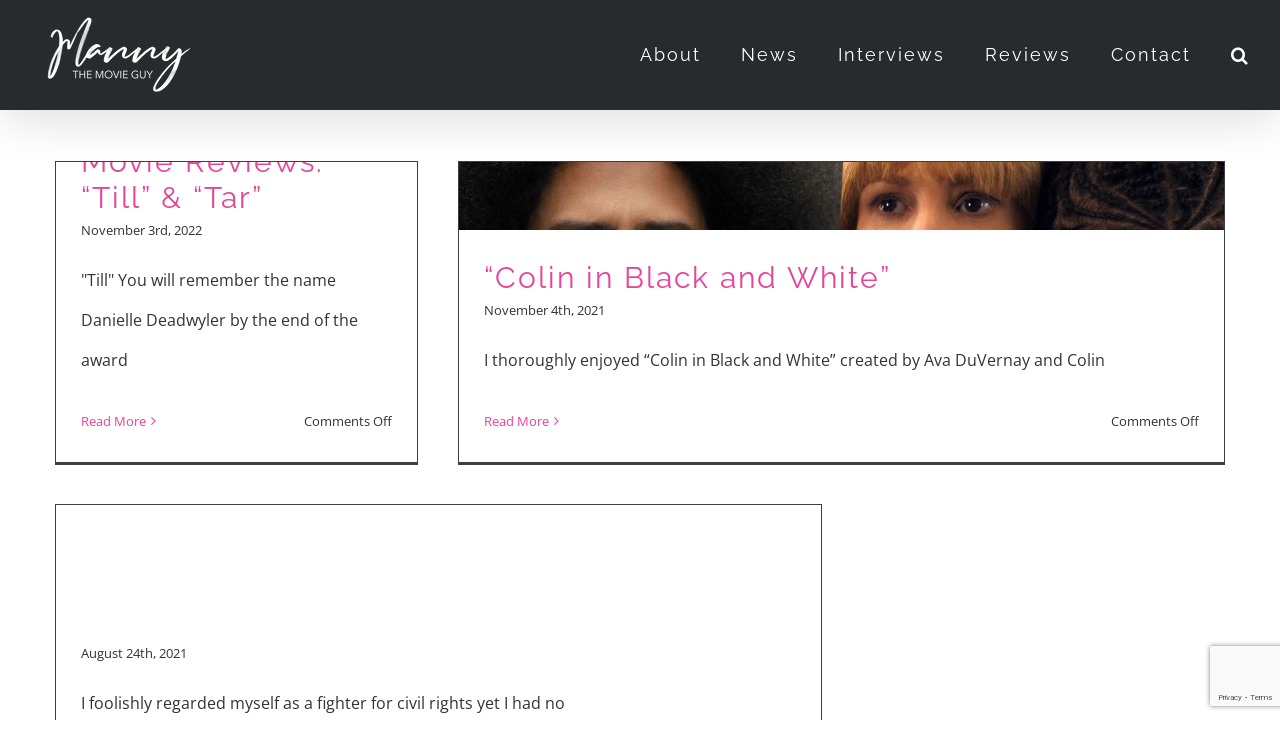

--- FILE ---
content_type: text/html; charset=utf-8
request_url: https://www.google.com/recaptcha/api2/anchor?ar=1&k=6LcOIMEZAAAAAHkkEi-pgjkjeKFRPGIW4IktlwBE&co=aHR0cHM6Ly9tYW5ueXRoZW1vdmllZ3V5LmNvbTo0NDM.&hl=en&v=N67nZn4AqZkNcbeMu4prBgzg&size=invisible&anchor-ms=20000&execute-ms=30000&cb=kae8sier0ezo
body_size: 48659
content:
<!DOCTYPE HTML><html dir="ltr" lang="en"><head><meta http-equiv="Content-Type" content="text/html; charset=UTF-8">
<meta http-equiv="X-UA-Compatible" content="IE=edge">
<title>reCAPTCHA</title>
<style type="text/css">
/* cyrillic-ext */
@font-face {
  font-family: 'Roboto';
  font-style: normal;
  font-weight: 400;
  font-stretch: 100%;
  src: url(//fonts.gstatic.com/s/roboto/v48/KFO7CnqEu92Fr1ME7kSn66aGLdTylUAMa3GUBHMdazTgWw.woff2) format('woff2');
  unicode-range: U+0460-052F, U+1C80-1C8A, U+20B4, U+2DE0-2DFF, U+A640-A69F, U+FE2E-FE2F;
}
/* cyrillic */
@font-face {
  font-family: 'Roboto';
  font-style: normal;
  font-weight: 400;
  font-stretch: 100%;
  src: url(//fonts.gstatic.com/s/roboto/v48/KFO7CnqEu92Fr1ME7kSn66aGLdTylUAMa3iUBHMdazTgWw.woff2) format('woff2');
  unicode-range: U+0301, U+0400-045F, U+0490-0491, U+04B0-04B1, U+2116;
}
/* greek-ext */
@font-face {
  font-family: 'Roboto';
  font-style: normal;
  font-weight: 400;
  font-stretch: 100%;
  src: url(//fonts.gstatic.com/s/roboto/v48/KFO7CnqEu92Fr1ME7kSn66aGLdTylUAMa3CUBHMdazTgWw.woff2) format('woff2');
  unicode-range: U+1F00-1FFF;
}
/* greek */
@font-face {
  font-family: 'Roboto';
  font-style: normal;
  font-weight: 400;
  font-stretch: 100%;
  src: url(//fonts.gstatic.com/s/roboto/v48/KFO7CnqEu92Fr1ME7kSn66aGLdTylUAMa3-UBHMdazTgWw.woff2) format('woff2');
  unicode-range: U+0370-0377, U+037A-037F, U+0384-038A, U+038C, U+038E-03A1, U+03A3-03FF;
}
/* math */
@font-face {
  font-family: 'Roboto';
  font-style: normal;
  font-weight: 400;
  font-stretch: 100%;
  src: url(//fonts.gstatic.com/s/roboto/v48/KFO7CnqEu92Fr1ME7kSn66aGLdTylUAMawCUBHMdazTgWw.woff2) format('woff2');
  unicode-range: U+0302-0303, U+0305, U+0307-0308, U+0310, U+0312, U+0315, U+031A, U+0326-0327, U+032C, U+032F-0330, U+0332-0333, U+0338, U+033A, U+0346, U+034D, U+0391-03A1, U+03A3-03A9, U+03B1-03C9, U+03D1, U+03D5-03D6, U+03F0-03F1, U+03F4-03F5, U+2016-2017, U+2034-2038, U+203C, U+2040, U+2043, U+2047, U+2050, U+2057, U+205F, U+2070-2071, U+2074-208E, U+2090-209C, U+20D0-20DC, U+20E1, U+20E5-20EF, U+2100-2112, U+2114-2115, U+2117-2121, U+2123-214F, U+2190, U+2192, U+2194-21AE, U+21B0-21E5, U+21F1-21F2, U+21F4-2211, U+2213-2214, U+2216-22FF, U+2308-230B, U+2310, U+2319, U+231C-2321, U+2336-237A, U+237C, U+2395, U+239B-23B7, U+23D0, U+23DC-23E1, U+2474-2475, U+25AF, U+25B3, U+25B7, U+25BD, U+25C1, U+25CA, U+25CC, U+25FB, U+266D-266F, U+27C0-27FF, U+2900-2AFF, U+2B0E-2B11, U+2B30-2B4C, U+2BFE, U+3030, U+FF5B, U+FF5D, U+1D400-1D7FF, U+1EE00-1EEFF;
}
/* symbols */
@font-face {
  font-family: 'Roboto';
  font-style: normal;
  font-weight: 400;
  font-stretch: 100%;
  src: url(//fonts.gstatic.com/s/roboto/v48/KFO7CnqEu92Fr1ME7kSn66aGLdTylUAMaxKUBHMdazTgWw.woff2) format('woff2');
  unicode-range: U+0001-000C, U+000E-001F, U+007F-009F, U+20DD-20E0, U+20E2-20E4, U+2150-218F, U+2190, U+2192, U+2194-2199, U+21AF, U+21E6-21F0, U+21F3, U+2218-2219, U+2299, U+22C4-22C6, U+2300-243F, U+2440-244A, U+2460-24FF, U+25A0-27BF, U+2800-28FF, U+2921-2922, U+2981, U+29BF, U+29EB, U+2B00-2BFF, U+4DC0-4DFF, U+FFF9-FFFB, U+10140-1018E, U+10190-1019C, U+101A0, U+101D0-101FD, U+102E0-102FB, U+10E60-10E7E, U+1D2C0-1D2D3, U+1D2E0-1D37F, U+1F000-1F0FF, U+1F100-1F1AD, U+1F1E6-1F1FF, U+1F30D-1F30F, U+1F315, U+1F31C, U+1F31E, U+1F320-1F32C, U+1F336, U+1F378, U+1F37D, U+1F382, U+1F393-1F39F, U+1F3A7-1F3A8, U+1F3AC-1F3AF, U+1F3C2, U+1F3C4-1F3C6, U+1F3CA-1F3CE, U+1F3D4-1F3E0, U+1F3ED, U+1F3F1-1F3F3, U+1F3F5-1F3F7, U+1F408, U+1F415, U+1F41F, U+1F426, U+1F43F, U+1F441-1F442, U+1F444, U+1F446-1F449, U+1F44C-1F44E, U+1F453, U+1F46A, U+1F47D, U+1F4A3, U+1F4B0, U+1F4B3, U+1F4B9, U+1F4BB, U+1F4BF, U+1F4C8-1F4CB, U+1F4D6, U+1F4DA, U+1F4DF, U+1F4E3-1F4E6, U+1F4EA-1F4ED, U+1F4F7, U+1F4F9-1F4FB, U+1F4FD-1F4FE, U+1F503, U+1F507-1F50B, U+1F50D, U+1F512-1F513, U+1F53E-1F54A, U+1F54F-1F5FA, U+1F610, U+1F650-1F67F, U+1F687, U+1F68D, U+1F691, U+1F694, U+1F698, U+1F6AD, U+1F6B2, U+1F6B9-1F6BA, U+1F6BC, U+1F6C6-1F6CF, U+1F6D3-1F6D7, U+1F6E0-1F6EA, U+1F6F0-1F6F3, U+1F6F7-1F6FC, U+1F700-1F7FF, U+1F800-1F80B, U+1F810-1F847, U+1F850-1F859, U+1F860-1F887, U+1F890-1F8AD, U+1F8B0-1F8BB, U+1F8C0-1F8C1, U+1F900-1F90B, U+1F93B, U+1F946, U+1F984, U+1F996, U+1F9E9, U+1FA00-1FA6F, U+1FA70-1FA7C, U+1FA80-1FA89, U+1FA8F-1FAC6, U+1FACE-1FADC, U+1FADF-1FAE9, U+1FAF0-1FAF8, U+1FB00-1FBFF;
}
/* vietnamese */
@font-face {
  font-family: 'Roboto';
  font-style: normal;
  font-weight: 400;
  font-stretch: 100%;
  src: url(//fonts.gstatic.com/s/roboto/v48/KFO7CnqEu92Fr1ME7kSn66aGLdTylUAMa3OUBHMdazTgWw.woff2) format('woff2');
  unicode-range: U+0102-0103, U+0110-0111, U+0128-0129, U+0168-0169, U+01A0-01A1, U+01AF-01B0, U+0300-0301, U+0303-0304, U+0308-0309, U+0323, U+0329, U+1EA0-1EF9, U+20AB;
}
/* latin-ext */
@font-face {
  font-family: 'Roboto';
  font-style: normal;
  font-weight: 400;
  font-stretch: 100%;
  src: url(//fonts.gstatic.com/s/roboto/v48/KFO7CnqEu92Fr1ME7kSn66aGLdTylUAMa3KUBHMdazTgWw.woff2) format('woff2');
  unicode-range: U+0100-02BA, U+02BD-02C5, U+02C7-02CC, U+02CE-02D7, U+02DD-02FF, U+0304, U+0308, U+0329, U+1D00-1DBF, U+1E00-1E9F, U+1EF2-1EFF, U+2020, U+20A0-20AB, U+20AD-20C0, U+2113, U+2C60-2C7F, U+A720-A7FF;
}
/* latin */
@font-face {
  font-family: 'Roboto';
  font-style: normal;
  font-weight: 400;
  font-stretch: 100%;
  src: url(//fonts.gstatic.com/s/roboto/v48/KFO7CnqEu92Fr1ME7kSn66aGLdTylUAMa3yUBHMdazQ.woff2) format('woff2');
  unicode-range: U+0000-00FF, U+0131, U+0152-0153, U+02BB-02BC, U+02C6, U+02DA, U+02DC, U+0304, U+0308, U+0329, U+2000-206F, U+20AC, U+2122, U+2191, U+2193, U+2212, U+2215, U+FEFF, U+FFFD;
}
/* cyrillic-ext */
@font-face {
  font-family: 'Roboto';
  font-style: normal;
  font-weight: 500;
  font-stretch: 100%;
  src: url(//fonts.gstatic.com/s/roboto/v48/KFO7CnqEu92Fr1ME7kSn66aGLdTylUAMa3GUBHMdazTgWw.woff2) format('woff2');
  unicode-range: U+0460-052F, U+1C80-1C8A, U+20B4, U+2DE0-2DFF, U+A640-A69F, U+FE2E-FE2F;
}
/* cyrillic */
@font-face {
  font-family: 'Roboto';
  font-style: normal;
  font-weight: 500;
  font-stretch: 100%;
  src: url(//fonts.gstatic.com/s/roboto/v48/KFO7CnqEu92Fr1ME7kSn66aGLdTylUAMa3iUBHMdazTgWw.woff2) format('woff2');
  unicode-range: U+0301, U+0400-045F, U+0490-0491, U+04B0-04B1, U+2116;
}
/* greek-ext */
@font-face {
  font-family: 'Roboto';
  font-style: normal;
  font-weight: 500;
  font-stretch: 100%;
  src: url(//fonts.gstatic.com/s/roboto/v48/KFO7CnqEu92Fr1ME7kSn66aGLdTylUAMa3CUBHMdazTgWw.woff2) format('woff2');
  unicode-range: U+1F00-1FFF;
}
/* greek */
@font-face {
  font-family: 'Roboto';
  font-style: normal;
  font-weight: 500;
  font-stretch: 100%;
  src: url(//fonts.gstatic.com/s/roboto/v48/KFO7CnqEu92Fr1ME7kSn66aGLdTylUAMa3-UBHMdazTgWw.woff2) format('woff2');
  unicode-range: U+0370-0377, U+037A-037F, U+0384-038A, U+038C, U+038E-03A1, U+03A3-03FF;
}
/* math */
@font-face {
  font-family: 'Roboto';
  font-style: normal;
  font-weight: 500;
  font-stretch: 100%;
  src: url(//fonts.gstatic.com/s/roboto/v48/KFO7CnqEu92Fr1ME7kSn66aGLdTylUAMawCUBHMdazTgWw.woff2) format('woff2');
  unicode-range: U+0302-0303, U+0305, U+0307-0308, U+0310, U+0312, U+0315, U+031A, U+0326-0327, U+032C, U+032F-0330, U+0332-0333, U+0338, U+033A, U+0346, U+034D, U+0391-03A1, U+03A3-03A9, U+03B1-03C9, U+03D1, U+03D5-03D6, U+03F0-03F1, U+03F4-03F5, U+2016-2017, U+2034-2038, U+203C, U+2040, U+2043, U+2047, U+2050, U+2057, U+205F, U+2070-2071, U+2074-208E, U+2090-209C, U+20D0-20DC, U+20E1, U+20E5-20EF, U+2100-2112, U+2114-2115, U+2117-2121, U+2123-214F, U+2190, U+2192, U+2194-21AE, U+21B0-21E5, U+21F1-21F2, U+21F4-2211, U+2213-2214, U+2216-22FF, U+2308-230B, U+2310, U+2319, U+231C-2321, U+2336-237A, U+237C, U+2395, U+239B-23B7, U+23D0, U+23DC-23E1, U+2474-2475, U+25AF, U+25B3, U+25B7, U+25BD, U+25C1, U+25CA, U+25CC, U+25FB, U+266D-266F, U+27C0-27FF, U+2900-2AFF, U+2B0E-2B11, U+2B30-2B4C, U+2BFE, U+3030, U+FF5B, U+FF5D, U+1D400-1D7FF, U+1EE00-1EEFF;
}
/* symbols */
@font-face {
  font-family: 'Roboto';
  font-style: normal;
  font-weight: 500;
  font-stretch: 100%;
  src: url(//fonts.gstatic.com/s/roboto/v48/KFO7CnqEu92Fr1ME7kSn66aGLdTylUAMaxKUBHMdazTgWw.woff2) format('woff2');
  unicode-range: U+0001-000C, U+000E-001F, U+007F-009F, U+20DD-20E0, U+20E2-20E4, U+2150-218F, U+2190, U+2192, U+2194-2199, U+21AF, U+21E6-21F0, U+21F3, U+2218-2219, U+2299, U+22C4-22C6, U+2300-243F, U+2440-244A, U+2460-24FF, U+25A0-27BF, U+2800-28FF, U+2921-2922, U+2981, U+29BF, U+29EB, U+2B00-2BFF, U+4DC0-4DFF, U+FFF9-FFFB, U+10140-1018E, U+10190-1019C, U+101A0, U+101D0-101FD, U+102E0-102FB, U+10E60-10E7E, U+1D2C0-1D2D3, U+1D2E0-1D37F, U+1F000-1F0FF, U+1F100-1F1AD, U+1F1E6-1F1FF, U+1F30D-1F30F, U+1F315, U+1F31C, U+1F31E, U+1F320-1F32C, U+1F336, U+1F378, U+1F37D, U+1F382, U+1F393-1F39F, U+1F3A7-1F3A8, U+1F3AC-1F3AF, U+1F3C2, U+1F3C4-1F3C6, U+1F3CA-1F3CE, U+1F3D4-1F3E0, U+1F3ED, U+1F3F1-1F3F3, U+1F3F5-1F3F7, U+1F408, U+1F415, U+1F41F, U+1F426, U+1F43F, U+1F441-1F442, U+1F444, U+1F446-1F449, U+1F44C-1F44E, U+1F453, U+1F46A, U+1F47D, U+1F4A3, U+1F4B0, U+1F4B3, U+1F4B9, U+1F4BB, U+1F4BF, U+1F4C8-1F4CB, U+1F4D6, U+1F4DA, U+1F4DF, U+1F4E3-1F4E6, U+1F4EA-1F4ED, U+1F4F7, U+1F4F9-1F4FB, U+1F4FD-1F4FE, U+1F503, U+1F507-1F50B, U+1F50D, U+1F512-1F513, U+1F53E-1F54A, U+1F54F-1F5FA, U+1F610, U+1F650-1F67F, U+1F687, U+1F68D, U+1F691, U+1F694, U+1F698, U+1F6AD, U+1F6B2, U+1F6B9-1F6BA, U+1F6BC, U+1F6C6-1F6CF, U+1F6D3-1F6D7, U+1F6E0-1F6EA, U+1F6F0-1F6F3, U+1F6F7-1F6FC, U+1F700-1F7FF, U+1F800-1F80B, U+1F810-1F847, U+1F850-1F859, U+1F860-1F887, U+1F890-1F8AD, U+1F8B0-1F8BB, U+1F8C0-1F8C1, U+1F900-1F90B, U+1F93B, U+1F946, U+1F984, U+1F996, U+1F9E9, U+1FA00-1FA6F, U+1FA70-1FA7C, U+1FA80-1FA89, U+1FA8F-1FAC6, U+1FACE-1FADC, U+1FADF-1FAE9, U+1FAF0-1FAF8, U+1FB00-1FBFF;
}
/* vietnamese */
@font-face {
  font-family: 'Roboto';
  font-style: normal;
  font-weight: 500;
  font-stretch: 100%;
  src: url(//fonts.gstatic.com/s/roboto/v48/KFO7CnqEu92Fr1ME7kSn66aGLdTylUAMa3OUBHMdazTgWw.woff2) format('woff2');
  unicode-range: U+0102-0103, U+0110-0111, U+0128-0129, U+0168-0169, U+01A0-01A1, U+01AF-01B0, U+0300-0301, U+0303-0304, U+0308-0309, U+0323, U+0329, U+1EA0-1EF9, U+20AB;
}
/* latin-ext */
@font-face {
  font-family: 'Roboto';
  font-style: normal;
  font-weight: 500;
  font-stretch: 100%;
  src: url(//fonts.gstatic.com/s/roboto/v48/KFO7CnqEu92Fr1ME7kSn66aGLdTylUAMa3KUBHMdazTgWw.woff2) format('woff2');
  unicode-range: U+0100-02BA, U+02BD-02C5, U+02C7-02CC, U+02CE-02D7, U+02DD-02FF, U+0304, U+0308, U+0329, U+1D00-1DBF, U+1E00-1E9F, U+1EF2-1EFF, U+2020, U+20A0-20AB, U+20AD-20C0, U+2113, U+2C60-2C7F, U+A720-A7FF;
}
/* latin */
@font-face {
  font-family: 'Roboto';
  font-style: normal;
  font-weight: 500;
  font-stretch: 100%;
  src: url(//fonts.gstatic.com/s/roboto/v48/KFO7CnqEu92Fr1ME7kSn66aGLdTylUAMa3yUBHMdazQ.woff2) format('woff2');
  unicode-range: U+0000-00FF, U+0131, U+0152-0153, U+02BB-02BC, U+02C6, U+02DA, U+02DC, U+0304, U+0308, U+0329, U+2000-206F, U+20AC, U+2122, U+2191, U+2193, U+2212, U+2215, U+FEFF, U+FFFD;
}
/* cyrillic-ext */
@font-face {
  font-family: 'Roboto';
  font-style: normal;
  font-weight: 900;
  font-stretch: 100%;
  src: url(//fonts.gstatic.com/s/roboto/v48/KFO7CnqEu92Fr1ME7kSn66aGLdTylUAMa3GUBHMdazTgWw.woff2) format('woff2');
  unicode-range: U+0460-052F, U+1C80-1C8A, U+20B4, U+2DE0-2DFF, U+A640-A69F, U+FE2E-FE2F;
}
/* cyrillic */
@font-face {
  font-family: 'Roboto';
  font-style: normal;
  font-weight: 900;
  font-stretch: 100%;
  src: url(//fonts.gstatic.com/s/roboto/v48/KFO7CnqEu92Fr1ME7kSn66aGLdTylUAMa3iUBHMdazTgWw.woff2) format('woff2');
  unicode-range: U+0301, U+0400-045F, U+0490-0491, U+04B0-04B1, U+2116;
}
/* greek-ext */
@font-face {
  font-family: 'Roboto';
  font-style: normal;
  font-weight: 900;
  font-stretch: 100%;
  src: url(//fonts.gstatic.com/s/roboto/v48/KFO7CnqEu92Fr1ME7kSn66aGLdTylUAMa3CUBHMdazTgWw.woff2) format('woff2');
  unicode-range: U+1F00-1FFF;
}
/* greek */
@font-face {
  font-family: 'Roboto';
  font-style: normal;
  font-weight: 900;
  font-stretch: 100%;
  src: url(//fonts.gstatic.com/s/roboto/v48/KFO7CnqEu92Fr1ME7kSn66aGLdTylUAMa3-UBHMdazTgWw.woff2) format('woff2');
  unicode-range: U+0370-0377, U+037A-037F, U+0384-038A, U+038C, U+038E-03A1, U+03A3-03FF;
}
/* math */
@font-face {
  font-family: 'Roboto';
  font-style: normal;
  font-weight: 900;
  font-stretch: 100%;
  src: url(//fonts.gstatic.com/s/roboto/v48/KFO7CnqEu92Fr1ME7kSn66aGLdTylUAMawCUBHMdazTgWw.woff2) format('woff2');
  unicode-range: U+0302-0303, U+0305, U+0307-0308, U+0310, U+0312, U+0315, U+031A, U+0326-0327, U+032C, U+032F-0330, U+0332-0333, U+0338, U+033A, U+0346, U+034D, U+0391-03A1, U+03A3-03A9, U+03B1-03C9, U+03D1, U+03D5-03D6, U+03F0-03F1, U+03F4-03F5, U+2016-2017, U+2034-2038, U+203C, U+2040, U+2043, U+2047, U+2050, U+2057, U+205F, U+2070-2071, U+2074-208E, U+2090-209C, U+20D0-20DC, U+20E1, U+20E5-20EF, U+2100-2112, U+2114-2115, U+2117-2121, U+2123-214F, U+2190, U+2192, U+2194-21AE, U+21B0-21E5, U+21F1-21F2, U+21F4-2211, U+2213-2214, U+2216-22FF, U+2308-230B, U+2310, U+2319, U+231C-2321, U+2336-237A, U+237C, U+2395, U+239B-23B7, U+23D0, U+23DC-23E1, U+2474-2475, U+25AF, U+25B3, U+25B7, U+25BD, U+25C1, U+25CA, U+25CC, U+25FB, U+266D-266F, U+27C0-27FF, U+2900-2AFF, U+2B0E-2B11, U+2B30-2B4C, U+2BFE, U+3030, U+FF5B, U+FF5D, U+1D400-1D7FF, U+1EE00-1EEFF;
}
/* symbols */
@font-face {
  font-family: 'Roboto';
  font-style: normal;
  font-weight: 900;
  font-stretch: 100%;
  src: url(//fonts.gstatic.com/s/roboto/v48/KFO7CnqEu92Fr1ME7kSn66aGLdTylUAMaxKUBHMdazTgWw.woff2) format('woff2');
  unicode-range: U+0001-000C, U+000E-001F, U+007F-009F, U+20DD-20E0, U+20E2-20E4, U+2150-218F, U+2190, U+2192, U+2194-2199, U+21AF, U+21E6-21F0, U+21F3, U+2218-2219, U+2299, U+22C4-22C6, U+2300-243F, U+2440-244A, U+2460-24FF, U+25A0-27BF, U+2800-28FF, U+2921-2922, U+2981, U+29BF, U+29EB, U+2B00-2BFF, U+4DC0-4DFF, U+FFF9-FFFB, U+10140-1018E, U+10190-1019C, U+101A0, U+101D0-101FD, U+102E0-102FB, U+10E60-10E7E, U+1D2C0-1D2D3, U+1D2E0-1D37F, U+1F000-1F0FF, U+1F100-1F1AD, U+1F1E6-1F1FF, U+1F30D-1F30F, U+1F315, U+1F31C, U+1F31E, U+1F320-1F32C, U+1F336, U+1F378, U+1F37D, U+1F382, U+1F393-1F39F, U+1F3A7-1F3A8, U+1F3AC-1F3AF, U+1F3C2, U+1F3C4-1F3C6, U+1F3CA-1F3CE, U+1F3D4-1F3E0, U+1F3ED, U+1F3F1-1F3F3, U+1F3F5-1F3F7, U+1F408, U+1F415, U+1F41F, U+1F426, U+1F43F, U+1F441-1F442, U+1F444, U+1F446-1F449, U+1F44C-1F44E, U+1F453, U+1F46A, U+1F47D, U+1F4A3, U+1F4B0, U+1F4B3, U+1F4B9, U+1F4BB, U+1F4BF, U+1F4C8-1F4CB, U+1F4D6, U+1F4DA, U+1F4DF, U+1F4E3-1F4E6, U+1F4EA-1F4ED, U+1F4F7, U+1F4F9-1F4FB, U+1F4FD-1F4FE, U+1F503, U+1F507-1F50B, U+1F50D, U+1F512-1F513, U+1F53E-1F54A, U+1F54F-1F5FA, U+1F610, U+1F650-1F67F, U+1F687, U+1F68D, U+1F691, U+1F694, U+1F698, U+1F6AD, U+1F6B2, U+1F6B9-1F6BA, U+1F6BC, U+1F6C6-1F6CF, U+1F6D3-1F6D7, U+1F6E0-1F6EA, U+1F6F0-1F6F3, U+1F6F7-1F6FC, U+1F700-1F7FF, U+1F800-1F80B, U+1F810-1F847, U+1F850-1F859, U+1F860-1F887, U+1F890-1F8AD, U+1F8B0-1F8BB, U+1F8C0-1F8C1, U+1F900-1F90B, U+1F93B, U+1F946, U+1F984, U+1F996, U+1F9E9, U+1FA00-1FA6F, U+1FA70-1FA7C, U+1FA80-1FA89, U+1FA8F-1FAC6, U+1FACE-1FADC, U+1FADF-1FAE9, U+1FAF0-1FAF8, U+1FB00-1FBFF;
}
/* vietnamese */
@font-face {
  font-family: 'Roboto';
  font-style: normal;
  font-weight: 900;
  font-stretch: 100%;
  src: url(//fonts.gstatic.com/s/roboto/v48/KFO7CnqEu92Fr1ME7kSn66aGLdTylUAMa3OUBHMdazTgWw.woff2) format('woff2');
  unicode-range: U+0102-0103, U+0110-0111, U+0128-0129, U+0168-0169, U+01A0-01A1, U+01AF-01B0, U+0300-0301, U+0303-0304, U+0308-0309, U+0323, U+0329, U+1EA0-1EF9, U+20AB;
}
/* latin-ext */
@font-face {
  font-family: 'Roboto';
  font-style: normal;
  font-weight: 900;
  font-stretch: 100%;
  src: url(//fonts.gstatic.com/s/roboto/v48/KFO7CnqEu92Fr1ME7kSn66aGLdTylUAMa3KUBHMdazTgWw.woff2) format('woff2');
  unicode-range: U+0100-02BA, U+02BD-02C5, U+02C7-02CC, U+02CE-02D7, U+02DD-02FF, U+0304, U+0308, U+0329, U+1D00-1DBF, U+1E00-1E9F, U+1EF2-1EFF, U+2020, U+20A0-20AB, U+20AD-20C0, U+2113, U+2C60-2C7F, U+A720-A7FF;
}
/* latin */
@font-face {
  font-family: 'Roboto';
  font-style: normal;
  font-weight: 900;
  font-stretch: 100%;
  src: url(//fonts.gstatic.com/s/roboto/v48/KFO7CnqEu92Fr1ME7kSn66aGLdTylUAMa3yUBHMdazQ.woff2) format('woff2');
  unicode-range: U+0000-00FF, U+0131, U+0152-0153, U+02BB-02BC, U+02C6, U+02DA, U+02DC, U+0304, U+0308, U+0329, U+2000-206F, U+20AC, U+2122, U+2191, U+2193, U+2212, U+2215, U+FEFF, U+FFFD;
}

</style>
<link rel="stylesheet" type="text/css" href="https://www.gstatic.com/recaptcha/releases/N67nZn4AqZkNcbeMu4prBgzg/styles__ltr.css">
<script nonce="wUuBIHQBi-ioL1B4x0sdfQ" type="text/javascript">window['__recaptcha_api'] = 'https://www.google.com/recaptcha/api2/';</script>
<script type="text/javascript" src="https://www.gstatic.com/recaptcha/releases/N67nZn4AqZkNcbeMu4prBgzg/recaptcha__en.js" nonce="wUuBIHQBi-ioL1B4x0sdfQ">
      
    </script></head>
<body><div id="rc-anchor-alert" class="rc-anchor-alert"></div>
<input type="hidden" id="recaptcha-token" value="[base64]">
<script type="text/javascript" nonce="wUuBIHQBi-ioL1B4x0sdfQ">
      recaptcha.anchor.Main.init("[\x22ainput\x22,[\x22bgdata\x22,\x22\x22,\[base64]/[base64]/[base64]/[base64]/[base64]/[base64]/KGcoTywyNTMsTy5PKSxVRyhPLEMpKTpnKE8sMjUzLEMpLE8pKSxsKSksTykpfSxieT1mdW5jdGlvbihDLE8sdSxsKXtmb3IobD0odT1SKEMpLDApO08+MDtPLS0pbD1sPDw4fFooQyk7ZyhDLHUsbCl9LFVHPWZ1bmN0aW9uKEMsTyl7Qy5pLmxlbmd0aD4xMDQ/[base64]/[base64]/[base64]/[base64]/[base64]/[base64]/[base64]\\u003d\x22,\[base64]\x22,\[base64]/XB5ceVfCisOETA8dw5dmwq0mcDBwdFU6w6PDhMKcwrFIwpg5IkkrYcKsAjxsPcKSwqfCkcKpeMOMYcO6w5/CgMK1KMOiDMK+w4Mvwp4gwo7CvMKTw7oxwqlOw4DDlcKjF8KfScKkYyjDhMKew64xBGbClsOQEEnDmybDpVPCp2wBfhvCtwTDuWlNKm5dV8OMT8OVw5J4M2vCuwt8CcKifhxgwrsXw4/DpMK4IsKGwpjCssKPw4R8w7hKH8KMN2/DjcOSUcO3w6HDuwnChcOwwr0iCsOCLirCgsOXIHhwIsOWw7rCiQjDk8OEFEsYwofDqk3Cj8OIwqzDr8OPYQbDs8KXwqDCrHrCukIMw5fDi8K3wqoxw5MKwrzCm8KjwqbDvWnDoMKNwonDs3JlwrhEw5U1w4nDi8K7XsKRw54APMOcYsKOTB/[base64]/ZzxmU39LwpMIw7zDjsKuAsKEwpbDgGTCmMOCJMOpw79Hw4Elw7Q2fHxaeAvDnR1ycsKPwotMZgrDsMOzckx8w61xdMOiDMOkThc6w6MCFsOCw4bCo8KmaR/CvsOrFHwBw6U0UxxeQsKuwpfCuFRzD8Oow6jCvMKXwp/DpgXCsMOPw4HDhMOYbcOywpXDvMOXKsKOwonDr8Ojw5A+fcOxwrwdw67CkDx/woocw4sywqQhSC/CiSNbw4wAcMOPW8OBY8KFw6RODcKMZMKrw5rCg8O5b8Kdw6XCiAApfh3CqGnDizzCscOCwrR8woIFwqAJEsKxwoZiw7RHOGTCsMOUw6bCjcOxwp/[base64]/w7ZPwrXCr8KAIVgWEsO2w67CkcKJTcKKLTrDkURqWcK2w7fCpgpfw5wHwpE7dGDDp8OjXDbDjHl/V8OAw6QxNXzCg2HDsMKPw4fDpDjCmMKXw65QworDvQ5KKFYhCk5Xw6xtw5/CsijCozLDqWJNw5lZBV8gEB7DvsOaEcOEw5MOAx0IUSPDq8KWdV9La2cXT8OJfcKJNXFSYy7DsMOtXsO4Khx9cg8LRhIsw67CiDFsUMKCw7HChXTCmzZEwpw3woM0QU84w6XDn2/DiEDCg8K4w5NNwpceZMObw6cIwp7CvsK3ZWHDlsOqVMO5NsKkwrDDtsOZw4zCpxPDqj0vDyLDkjh+KjrCocO+w5pvwrfCisK3woPCnik7wq1PC1/DowEGwpnDoiXDgE5nwqPDq1rDnCfCl8K9w6ImGMOcLcOEworDm8KPf0QMw4DDvcOQJRFSWMKJdzXDgBIEw63DiVdefcOtwqVIHhrDh3pPw73DqsOUwosnwp5EwqTDscOZw71oN2bCpjlNwp5sw73CpcOVacK8w6HDmMKqORFxw4cFI8KhGA/[base64]/e8KqwoPDtwscwrnDpsO6YcKewqsfd8OTRMKyD8OYfsO5w7jDmmjDucKKOsKRcQvClCrDvG4HwqxUw6LDjF7CiH7ClcKRe8OOQz7DjcOCCsKQecO5My/CvsO/wpTDrXFtL8OHT8KKw6DDlhXDhcOfwrjCqsKhasKKw6bCksOuw6fDmgYoNcKPScOKKyo0RMObbCrDtzzDo8K5UMK8bMKIwprCq8KKIyzCucKfwr7CuS5sw4vCn3YTX8OYbABPwr/DoSPDh8KAw4PCpsO6w5QuAMOVwp3CiMKMLcOKwooUwqLDjMK7wq7Ck8KNEDMGwpJFWk/DjQDCm2fCihPDlE7DmcOPaDYnw4DCq3zDnlQDeS3CusOCLcOPworCnMKcb8O2w53Dq8OVw5ZlT2ETYnEffSoxw5/DvsO6wr3DnnsEYiIhwoDCoBxifcOgd3Q/dcO6dg45WhXDmsOSw6gjIm7DkWjDmV/ClcORQMONw54VfMOnw7XDszzCql/DpQvDmcK+NEQGwqVvwqDCqXrDlGYnwoQecHYeeMKVHsOpw5vCpcKhV0vDnsKQV8OrwplMYcKJw6Ymw5fDnxcfZ8O4ZChQT8KvwoV9w6rDnT/CkXQFEVbDqcK+wqU8wovCr2DCq8KHw6dww44HChTCgBptwofCsMKPMMKWw4JgwpVXRMObIkBww4rChlzDnMOYw58tbWY2PGvDvmDCqAYRwq/DjT/Dj8OTZ3vDnsKNd0bCt8KGKXBMw6TDtsO5wobDjcORBFskSsKnw4wNPGldw6ElFcKbb8Kbw4N1YsK2KTUnRsOTKsKRw73CkMOaw4IySsOJOzHCrMK/PD7ChsOvwqfCokvCicOSDG55OsOvw5TDqVhUw6vCtcOHEsOFw5pfCsKFTHTCv8KCwrzCv2PCvjouwqcnSn1zwrTCgSFnw4FKw5vCgsKDw43Dq8K4P0Q2wpNNwo1dXcKDYVTCiyvCoARcw5/CjcKfCMKGTndBwo9Rw77CuzMzNQcSIHdYw4XCnMOTLMOqwo3DjsKbECl6Jj0ZSyDDkQPCn8OFcy7Dl8OsHsKQFsK6w7kkwqcxwqLDv29bDsO/[base64]/CocO/RMOlwpQJeVxUJMO7acK8dSFPXEtWdcOqOcOgXsOxw4NfFCcuwoHCs8OHc8KLL8OqwoDDrcKfw6LCnRTDtHY6KcOKWsKyY8O5GMKCWsKDw7E/w6FMwoXCh8O6OGx2f8Ojw7bCnXfDg3VjN8OgJjdeEE3Dqn8fBkvDjH3DpMOlw7/CsnZtwqDCjkVRYlJ3VMO8wqEpw7Bfw79+NXHDqnJ4wpQRb0DCtQ/DtR/Dq8O6w4HCnSsyLMOYworCjsO9HkZVfU11woceWsO9wqTCr2J5wq5ZWgoYw5FIw4PCjx0EYSoSw61RasKoI8KEwo7Dk8KPwqRjw7/DgSbDgcOWwq0cL8KJwqBaw6d+CAhkw44zdMKhOjDDrsOvBMOVeMKsI8OFZcOpRArDvsORGMOIwqQIMTV1wo7Dh0fDkBvDrcO2ABPDjWkPwqF7OMOqwrUfw5MbaMKTAcK4EB4iaj0Kwpppw4/DnhPCnVUnw5/DhcKWYQ1hdMOAwrvCiwY5w40AIMONw5bCn8OIwrTCmm/CtlVAV0QoWcK2JMKebMONe8Kqwox/w5t9w78Tb8Ovw7tLYsOiW2xef8OawpQsw5jCpxB0cSJMw6lDwobCsSh+w47Du8OWaiscJ8KQRk3CtDjCtMKPWsOCLEjDjEHChMKWQsKdwqVJwqzCjMKjBmTCv8O4fEpPwoUvYh7DlQvDuADDgQTDrkhrw60uw5ZVw4Z6w4wbw7bDkMOcVcKTfcKOwr/[base64]/CsK3wqhJw7gdAsKeCBDDr8Ksw5HDgsKXw5XDkQV6w60jJMO/w6jDoCXCtMKmOMOcw7prw5APw4N9wox/[base64]/CnQvCllVDw4g0w7DDtR/CmRQUP8OEWS3Du8K2MVbDswpnfMKOwqnDlcOnVsK4BzZow7gPf8K8w4DClMOzw7DDnMO/[base64]/CmsKMw7rCoVJSw61/w4c8UsKjworDjQXCtFMbfltOw67CuybDsizCgQFdwqvCjA7CnX8rw7kNw4LDjTrDp8KMW8KDwo/Dk8OAw6A4TTl7w51PMMO3wprCjHLCt8Kmw4Y6wpfDncK8w6DCtwdjw5fDkB9JJsOkPCthwrHDq8OYw7HDsxV3YMOKCcO8w697DcOvHmh4wqACe8Ohw7EMw745w57DtVk/w7jCgsKDw7rCvsKxIFFqVMOnGTnDoDLDkQZbworCkMKpwrDDvQPDicK1eTLDhcKNwqPCt8O3bjvDlF/[base64]/DtcOWw6Acw77DicOZZCDDlcOtwqRRScOUwqXDs8KiNR08d3XDnlArwpJafsK/JsOxwoMtwocDw6TCg8OLFsK7w6dqwovCi8OiwpY8w53CqG3DssOsPV9xwp/CjkM4McOnZ8OXw5zCrcOgw6fDr0jCvMKEelY9w5/DtXLCiWPDuFjDhcKvwoUFwrfCmcO1wo1vf3JvO8O5QmcLwpPCjS1PaBFvfMK3X8Kvwq/CoTcjwoHCqTd0w4zChcO+w5pZw7LCk3HCo3XDssKLa8KPDcO/w4glwqBXwqTCksOlS25wURPCp8KZw7hyw7PCqkYRw6N8GMK0wpXDq8KnNsKzwovDncKBw4hPw6YvHwxqwos5MCrChlrDmcKtBlXDk1PDpSxePcOgwq/DsEJPwo7Ci8KNMlBqwqbCsMOBZcOUDBTDjg/CsEgCw419ZS/Cj8OHw6E/W2DDizLDsMOsNWnCvMKmDkNQAMK1NBZewpzDssOhbFQiw7N3cAQVw5owAyzDrcKMwr0KCsOEw4XDkcOFKBLCqMOEw47DqAnDkMOAw5p/[base64]/DhW/[base64]/woPDiC9SR8Ouw6LDm3h8wqfCo27Dj8K1UcKcw5LCnMOXwqvDg8Ogw6DDiRbDkHgiw7bChWNQFMKjw6MNwozCvy7Cm8KzfcKkwp3DlcO0AMKSwoliPTrDgcOQOxZGM3l6DQ5SE1nDtMOrAXEhw41QwrItHCBhwpfDvMOmFFFmN8OQNB9YJiQxY8K/fsOSVsOTWMKCwrsFw6lUwrQQw7gEw7xXeysdGj1ewpsNWwDDt8K5w5NOwr3Dvn7DqzHDsMOsw4vCuGvCicOgScOBw5IHwofDhU0iI1YPEcKXaSIhDMKHI8KFOSrCvT/[base64]/Ci8O4d8KzADzCmivDvz3Dn3ouLcKLeijCrsKswo4zwocYacOCwo/CljTDvsOPJF3CrV4TDcKBX8K1FETCuTvCnH/DmFlAYMK5wobDtnhoMn1fdgd4UEVIw5Y5ICTDnE/Dj8K4wq7DhyYFMHnCpwV/Jn3DisONw5ALcsOTb0IcwpBzUE8iw7XDhMOPwr/CrRszw58pGARFwqYjw5rDmzRuwrphA8KPwrvCicOdw6YWw5dHF8OFwqzCpMKrEMOXwrvDkHjDqSXCh8O/wrHDiSEzLCxzwoDDiXvDpMKLD33CvSdPw5rDrAfCug8mw6F/wqXDt8OnwrZgwpbCriXDsMOVwqEyCy8UwqoIBsKiw7XCr0nDq2fCsRzCnMOOw7kqwonDu8K0wo/CvmJdZMOBw57DlcKVwq1HN2jDjMK2wrkYUcK7w6zCq8Oiw7jDtcOyw77DnArDtMKKwpdHw5dRw51eJ8KGV8KEwotzKMK/w6LCiMO3w483fgQTVCzDrg/ClBHDkFfCvH4ma8KQTsO+M8OHYwcRw7s4JCfCsQfDgMOKCMOxwqvCtURXwpF3DsOlE8Kzwp5ecsKCZsK1HW5Ew5JaTCl8T8Oww7nDuRrCoRtXw6jDkMKyb8KZw5LDjg/DusK6YMO5Sh9gDsKgaThqwq40wr55w6hxw6U1w4AXXcO0wr40w6nDnsOXw6N4wqzDukkVUMK/V8OtCsKLw57CrldxRMKyF8ObQ03Ck0HDlHrCsgIzdwnDqgA5w63CilbChGpCAsK3w6HCrMOnw6XCs0F8IMOYTz5Ew4YZw67DkQ/[base64]/DpXDCoDbCrMOYw4spT8Kuwqt/OsK8OsK1WcOGw4PDpcOjw7FRw7IUwoXDrzkZw7INwqbDuzNGcMOTTsO8w4PCjsO0VAFkwozDmgkQShtSYArDl8KlDMO4QyAvBsOiXMKewo3DiMOVw47CgcOvSm/[base64]/CqsKIAyfDtGPCo2/DgmBJKcKuwqjCvDDCo1woQA3Dkj82w5PDgsO3CnACw6drwroNwr7Dm8O3w7YqwrI0wo/Di8KlJsOCYsK1JcOuwqHCrcKwwp5idMOxeUYrw6/Ck8KsU15GK3JpXWk7wqfCqF8yQyAEdT/DhxLDuVDCrFkPw7fDhhQOw47CvybCncOEwqQlSAgxMsKmImHDl8K+wowueDHDuW4mw57DocKFdcONOjbDu1ESw6MYwpF9NMOrOcKJw63CmsOIw4ZZBycDLGPDjR/CvQjDq8Onw74eRcKkwprDk20teVnDkUDDmsK6w6PDvhQzw67Cn8OGEMKHNWMEwrHCkn8vwqJpUsOmwqzCqVTCgcK+w4BjWsO5w5/CuA/Dhi/Do8KNKSk7wqsdMzZ/[base64]/DoyxSFTVtNcKzFcOQNcKwImAMQsK6w7bCtsOlwocHFcKiJ8ONw5/Ds8OxD8Oew5TCjSF6GMOGXGk1f8KIwodxaFDDocK2w6R8E3RpwoF/aMOVwphkOMOvwoXDqSYcY29KwpAAwpMND0gbXcKaXMOGIh3CgcOXw5LCnXh/XcKcDQxJwpzCn8KUb8KSdMKHwpdrwqvCugI+wq44aAnDn2AFw7YIPWHDt8OdZjI6SFjDsMO8YjzCmR3DiQNlGC5zwqLDp0HDq21PwoPDiBgQwr0uwr46JsOEw4QjLxDDv8KPw4kvBQwRCcOvw6HDmkIKdhnDlQ/CtMOiwpdqw6PDqRnClsOSVcO/w7TCr8O7w7oHw6Vgw7HCn8OMw7xNw6ZIwrTCtsKfJ8OiYcOwfFkZdMO8w5fCqcKNLcKew47CnG/DhsKZUxjDq8O6EDdDwrt+XsOwesOXL8O2JMKVw6DDlTBbw69Bw40Twrcbw7zCmsOIwr/[base64]/DncKHw43CkXrCgcO2wr93EVfDkMKawobCjDNOw4loJxvDpx5vacOGw6nDj0FXw6NOIBXDm8KAdSZQYn4Kw7HCi8O1fWLDrTdjwp8Lw5fCscKebMKiLsKmw6F0wq9gZsKlwr7CkcK+FAfCpm7CtgYWwpLDhid2J8OkUyJpYG50wqTDpsKON24PQz/ClsO2wpVLwonDncK+WcO9G8Kiwo7CkCh/GWHDtx44wqgew7bDsMOSBS9Vwq3DgHpNw4nDtMO4AsOocsOZBlsuw4DDlSvDjnvCuF5YYcKYw5ZMQRMdwr9SQCbDvVAEd8OSwp/DtTM0w6jCkibDmMKawpDDmmrDpcKtGcOWwqjCoRfClsONwoHCkl3CtCZfwok3wpIaOArChMO+w63DmcOJe8O0JQXCgsO9XDwPw7oOdjTDn1/CplcUTMOjaVvDnFfCvMKIw47Cm8KYbjQRwpnDmcKZwqhPw4gIw7HDjDbCtsKxw4tkw7hVw6xpw4dvPsK7D1XDuMOmw7PDkMOtEsK4w5TCu0I3dMOaU3DDhH59UcKnKcK6w51KbSlmwqg3wp3Dj8K6QH/DusKlNsOyGcOYw7HCqxdbBMKewo9qFVPCqgDCozTDqsK+woRWH3PCtsK/w6/DhhJUZ8OPw7fDkcKDd23DiMOqw6o7HjJkw6YYwrPDjMOQL8KVw4nCnsKxw5suw75awqcsw4HDmsKBZ8OPQH/[base64]/DuwNewqBdwqXDljslwrnCq8O7wr/DtxY/b8O4w5o4YUc1wohFw4h+HsKqSsKgw6zDtiEXTsKNCGHCuysbw7UqTnbCosOxw7QowrbCosOOLnEywoV5XyBswpJ8PMOPwpd2KMO5wovCtmZrwprDrcOew6Q+YBFOOMOHCDZkwpheBcKKw5XCnsKtw48Iwo/DiG1ywrdTwppTXgcGJcO0B0DDog7CqsOrw4NLw712w45TUntjFMKZAxvCtMKFTMO3O2lMX3HDuk1bw7nDpUBYGsKtw7pjw7pnwpsuwqtmJlomLcOCUsOfw6pVwohZwqnDgMKTEcKjwolvDDQ4V8KdwoEkFSoWcRh9wrDDhsOJG8KIM8KaMhDDlX/CvcKbIMKiD29Hw6bDqMOyTcOcwqATNMOAJVDCpcKdw5XCm0LDpj5Tw6/DlMOJw586PFtkCMONKBvCj0LCgls5w47DhsODw6vCoCTDqSsCFV9lG8KtwotzQ8Okw6d8w4FLP8K/wrnDsMOdw6xtw4HCswxjCDXCk8K7w6BxasO8w4nDlsKuwq/CgzYqw5FgQCh4Z3gTw6x6wrtCw7h/MsKAP8Omw47Do2cDBcOPw4fDicOTYVtLw63CglPCqGnDshzCpcKzSBFkf8OrVMO1w5VAw7vDmkvChMO5w5HCr8OQw5ctJ2pdL8KUcwvCqMOIJw4cw708wo/[base64]/CvGLDrMKfw5huBsOxWF0DacKVNcKALcKRbhU5IsOvwrYSPkDDlsKvb8Osw7Y/wpEBNH4mw5kYwqTDr8KhLMKSwoJPwqnDncO9wqnDiWAOCMK0wo/DkXLDh8Obw7MRwoJ/wrrDiMOXw5TCvQt/w6NlwrwOw5zCpgXCgmduXCZrG8Ksw74sHsOlwq/DojzDq8KZw5BNOMK7cmPChsKAOBAKEB8Awq1WwrFjSx/DgcKzKxDDssKmagV7w4htVsO+w4LCg33CpQzCvAPDlsK1wpnCi8OeSMKvbmLDgHdOw50TasO5w7gAw6MPBMOkKRzCt8K7ecKCwq3Cu8KxAGMEA8KvwojCkUZawrLCpBrCr8OJOsOZNA3DvTHDvD7CjMORLnDDji0xwpJfH0ByB8O+w6tCIcKkw7HCsk/[base64]/[base64]/CssKIVj4xM8O7RmNOBgHDucOSwpXDjUbCjcKTw4IAw7YgwpIYwr4lYl7CpMOPG8KbTMOYPsKPHcK/wq07wpFaKjpeREQmwofDvgXDvzltwqfCo8KrZD8rZlXDtcORQCpiOcOgKH/CpsOePAQjwpBRwp/[base64]/NhdUPjLDi8OqwrFOTDDDhG8cCSMAJsOwDR/[base64]/w5DDmh/[base64]/XMO/wqsnVMKYwrbDuxnChMKsJ8OtBTnCiC8rwpDCtg/Cgz8IQcOIwqnDvwvCv8OzA8KERS8TZcOYwrsxDAjDmiLDq34yCcOMN8K/wqTDgSPDs8OkRRHDrzTCrGcldcKvwrzCgQrCpR7Cl1jDt2jDlHzCm0RqDRXDmsK8GcOnwpvDhcOoURkNwqPDk8OEwqgobRgJEsK1wpx9d8O0w7t1w5DCr8KmGX4OwrXCoT82w6jDgFdqwo0TwrlrbGnCmMOcw7nCpcKpDS7CuQXCoMKSO8Orw55rR2fDkF/[base64]/MsORYk1tK8K6wpHCpxxSP8KlC8KXEcOidynCtGXCncOhw5/CgcKkwofCoMO3Z8KYw70YZMO3wq0owofCv3gdwqxMwq/[base64]/aCjCt8KAGFhzwpfCv8KBTxUVMGTDlcO3w58mwrfDt8K3EGIYwphBDcO+W8K5TijDggYywq92w5jDpcK8OcO7Ezsuw7fCoklSw73DusOUw4PCokEFXRLCgsKAw7djAlRbJ8KTPl9ww6JPwq56VlfDusKgM8OTwowuw7B4wppmw5FKwrE5w6/CmFbClzp+HsOSJxo2YMOEDsOuEirCqjMPCzdbPyQ+CMK3w45Xw58bwobCgsOQO8KpCMO9w4DCi8Opf0jCn8KJw6bDojgIwrhuw5nDqMK2GMKULsO7Oi5GwoBrScOFL2wxwp7DnDDDlnxJwppuKD7DvsKVETplDj/DnMOXwoUPasKIw7nCqsO+w67DryUndmPCssKiwpzDuXB7wpHCpMODw4MowqnDnMKiwqHCocKYUi10wp7ColnDpW4Cw7jCnsKFwrtsH8K7w48POsKQw7dfKMKNwoDDtsKnZsOeM8KWw6XCu13DmcK9w7wMd8OxKcOsIcOkw5TDvsO2LcOkMFXDjh1/w6Zfw7LCu8OgN8OnQ8O7GsO/THoWS1DCvADCnMOGHzBmwrQcw7fDoRBYEw7DrR1ye8KYNsO/w5XCucOtwovCi1fCiVrDk3lIw6vCkDHChsOSwovDvT/DlcKww4RQwr1twr4ww6YYagDCshzColsAw5zChX5DBMOGwogIwqp9BMKjw47Cj8OCIMKCw6vDiEjCtRLCpATDoMKlJRsowothZ0ddwqfDoC5CKC/CgcOYF8KBZBLDnsOWSMKuWsOnV0rDnz3CicOVXH8ySsORa8KawpfDsVjDvG0uwrvDhMOEWMOaw53CmAbCicONw6XDtsKFIMO0w7XDghRQwrRzD8Kjw5XDpXNxJ13DoQIJw5PDkcK/cMOBwpbDhMKcNMKBw79ZfsOEQsKfF8KXOm0SwpdKw7VOwpJNwr/DsnFWw7JhV3zCiHwlwp/[base64]/US3DmcO3K8K6w5dtGcKpw6J3JS3Dj3HDiV/DgURZw6xaw7k8R8Oxw6cIwrBEFxlEw4XCtDfDjHcaw45CcBXCtcKfMSwqwpUCZsOTasOCwrzDrsKPX2Jkwoc9woA7IcOrw6cfA8Kxw6d/[base64]/[base64]/YMODwpBOwrrDkTFPwqN1ecOBTsKIwqTCocOAwrvCn1cSwq1NwovChcO0wobDo0bCgMK7CsO1w7/ChBJseEUwA1TDlMOwwoc2w7MFwoVmOsOYIsO1wo7DogjDiA4Pw5wIJj7DjcKiwpNuTlVfE8KDwrQsWcOSE20nwqBBwotdH37Cn8OPwp3DqsO8HRkHw6bDk8Kjw4/DuBDCizfDuHHCmMKQw71Kw5lnw7bDgU/CqAovwok4UHPDnsKZLT7DhcO2EBHCrcKXY8K0f0/DqMKAw7XCklw6LMO5w63CsgAtw7p/[base64]/Ct8OMeQHDl1xVwqbDvzY/w5HCryzCi3sIVmJRZsOAFnlsd2bDg0LDrMOgwrbCsMKFLmXCuUfCsjEfTALCoMO5w5t/w5dxwp5yw7d0UFzCoGLDlMKaf8OxIMK/RQ8iwoXChlIRw5/[base64]/CtMOtPEYlCsOcwqBnej9FBFDCtcO0amAXEBfCv1IWw7bDsCkPwqLChxDDpwFYw5nCrsOcYV/Ct8OTZsOUw7J0OsO5wp8kwpVJwo3CucKEwpEGOlfDmsOMLigQwrPCgVFKYcOMDA3Dhk8zQkfDu8KNcGfCp8Ocw5lCwq/CvMKxOcOiYwDDqMOPPmp0OVtBesOLJ14/[base64]/HsKwT0llW3jCosKeXMKkw5c8OcKfwpV7wrlcwr9/Y8OWwpTCgMKsw7VQGsK8OcOBUhTDgsO+wp7DnMKYwpzCpUtYHMKfwrDCnksbw7TCuMOBLcOow4vCoMOvbWNsw5nCjyFQwoPCj8KpJGwXTcOfYBXDkcOlwrrDrytbNMKUL3jDlMK8aR8LQMOlQlRNw6/Chz8Cw5ZhBHXDlMKoworDjsOFw6rDk8KzaMOxw6HDr8KTUMO/w7nDrsKMwpnCtkQwF8OBwpTDocOnw6wONgIhQMOQw6/DlDc1w4xGw6HCsmkpwr/DkUDDhMKkw5/Ds8OxwpvCi8KtZ8OSLcKFdcOuw59jwr1Aw6xIw7PCt8KZw6MgZMKkbWbCpDjCvD/[base64]/Cg2ocwpktwo5OwoQ4w61aLsOdw7nCpCciPMOGK0XDtcKkBHPDsUVMX2DDqzHDvB3DqMODwrF+wrN+CCXDjGAIwoTCiMKiw4tISMOpRhzDlWDDssOZw4tDa8Ohw7stesO+wo/[base64]/CpMOjwpAWw5HDt3/DmGNPMB0PGjvCr8KYwoMAN8OJwoZZwo00woMDL8Kcw6/CnsOaYTNyfMKXwr93w6nCoClpMcOtTEHCnsO6HMKoO8O+w7hKw5JqfcOBGsKTS8KWw5nDiMOywpTDncOMCGrClMKxw4F9w5/DlwoGwpkrwp7DiyQtwpzCj2V/[base64]/w4PCrMOiK1zDnw7Cj8O1d8ONCw4BOkIUw7DCnMOWw6JYwr5bw61Ww7ZBI1J9P2kdwp3CvmoGAMOIwq7CusKWYDnDj8KCZlM2woBCM8KHwrTCk8Kjw7kMXT4JwqBVJsKxBWrCn8KXwo0Fwo3DosO/VMOnCcODSsKPC8Oqw5zCoMOZwobDgXDDvcKST8KUwrMOICjDnhvCj8Onw4jCrMKJw4XCjW3CmcO2woM2QsKkUsOLU3xOw6hcw5sDU3YvK8O0XDnCpxLCrcOwQFLCjDLCiUkKDsOQwp7Ci8OCw719w4k5w69dR8OGUcKeccKAwoF0e8KGwoA0MB/DhsKyacKVwpvCuMOCN8K8HxnCtmZmw69CcTnCqgI9HMKCwoHDvUHDiylwAcOWWUDCuC/CgMOmRcOewq/CnHF1GMO1EsO+wqEqwonCoCvDvl8+wrDDo8K+csK4BcOJw6B3w7NrdcOHAXELw7kCIwXDrcK1w7kNP8Owwq3DnVxZM8OowrPDjcOew7vDnksPeMKQTcKgwooye2Aew5hZwpDDl8Ktwq4yVCfCnyXClMKAw5FTwpFBwoDCqH8LNsOdW0h0w7/DjgnDq8OXw5MRwrDCtsKyf2RHPMKfwprDvMK2YMOrw69tw64Rw7V7acOAw4/CiMO8w4rCvMOKw7olU8O+bG7CkAE3wqc8w70XNsKuEw5DMDLDrMK/[base64]/[base64]/cMKPN8KAwo3ClsOaayXCo09rw4HDjMOWwp7CtsOwbiHDpljDrMOkwp0+bh3Dl8OBw7fCjcKRM8KNw5spE33CoXtcDwrCmcKcPRjDrnTDuSh6wpdKdDjCilQHwp7DmicxwqbCvMK/[base64]/Dvj3Dl8O/[base64]/[base64]/DhcO/[base64]/[base64]/CnWTCqcOePcOaw5glPsO8dVMpPMKYwqjDr8Ksw4k1TVnDgMKxw5HCh2/DrjrDpFhnHMK6aMKFwpbCuMKWw4PCqy3DmMOAdcO/ChjDiMKew48KWkzDvUPDm8KbUVZFw6pKwr13w6hPw6nCs8OrfsO1wrHDo8O9SkwBwqEnwqMcY8OJJ2JkwpROw6fCusORTR1ZMsOvwpbCqsOEw7LCrRE8JcO1CsKDbDg+VkXCv1YFwqzDoMO/wqXCmsKfw7PDg8KcwpcewrzDjhoVwo0iKxhpA8KPw7PDlAbClh7Dsg0lwrDCrcKVJR7CoGBLcVHCkGXCuVcmwqU1w5rDpcKpw5DDtl7CgcK6wq/[base64]/w7s8w55pVcKrKsOnZcK0MQHDpG/ChMOvElppw4d3woVEw4bDon8nPXkpFsKow4p5ZXLCsMKkAMOlAsKzw7Mcw7XCrSPDmXTChwHCg8KpZ8K1L0xJICl8KsKXNsOuP8O8ZHJAw6rDtVTDjcO6AcKDwp/CtMO9wpRpdMK/wo/Cl3/Cs8Oewp3CnVZuwpVYwqvCgsO7wq7DiUbDq0F7woXCmcKAwoEywoPDvRsowpLCrWlJMsOnL8Onw6Vuw612w7HCs8ORLVlcw7B0w7zConzDlXjDqk3Dv3Euw4EhZ8KfX2nDvxQAYE0KQcKow4LCkxIvw6PDgcOhw47DqHRZJnFlwr/DiVbCmwYSHD4cW8KFwoZHRMKxw4/ChycucsKTwr3CpcKhMMOaPcOJw5sZccO8XiYoccKxwqbCvcKbw7J8w58oeTTCkT3DpMOKw4bDjMO/aT1lZCAjOFLCh2fDlTfDjiQGwpDCrkXCmzTDmsK2w5AEw5wqM35fEMKIw7PDg0oQwpPCpDVAwrHCmHwGw54Tw6Zcw6oMwpLCrsODLMOOwoNae1J9w5HChlbDucK2ClYawpfCpj47AsKdCh4wXjp/K8OxwpLDjcKGYMK4wrTCngTCgVzDvSMHw6zDqn7DuhjDpMOjSFk8w7bCvxrDjjvCm8KiUykGeMKuw5BYAAjDnsKMw4zChsKyX8OvwpgSQgI5awbCpSTCusOGHcKTSU7CmUByVsKmwrxowrF9worDusOLwp/CncKQKcOHZQvDm8KewozCuXt0wrQQasO3w7lNcMKiP3bDmgrCuiUhMcOhf0XDr8KwwozCjR7DkwHCncKCa3Mawr/[base64]/Dm8OzacOtwpVgw5Rgw6N1w70nwpgMw7jDl8OxeMOUwrbCn8KJQcKuFMKVG8KyVsOcw4bCqWM3w7sxwpl/[base64]/[base64]/Ct0PCiMO9BCbDhV/[base64]/CocKfw6HChMKgVMKlchZXP3fDuMOtwroTwpFtE2Qsw6HDiHXDvsK0w43CgMOiwr/Cm8Omw4gORcKndR7CkWjDkMOYw4JKQMKvL27ChTLCgMO3w6PDkcKPc2DCh8OLMwnCvWwnQMOPwoXDj8Kkw7gqJ2h7ZEPCqMKpw7oaccOiBX3DhsK/YG7ChMObw5hKbcKpHMKMfcKsBsKzwqBdw4rCkA4Zwrljw7jDgBxYwrrCoVQgwqTDr2JgI8O5wo1Xw4PDvUfCmnAxwrvCuMOhw7HCvsK/w7RGOFJ5XkXCnRdZd8KeY3jDjsKeYSlURMOEwqJCEQwWTMOfw77DnAnDusOjaMOcdcORJ8Kew71+eAQFViUGRQFywrzCt0UuFwZSw6Jdw5Ebw4DDnQRTUjxyAk3CosKsw7JwQiA7GsO2wpzDgBTDvcOcBjHCuBtmThsKwpTDuAIXwoUhbFTDvcKkw4DCoBzDnQ/CkgJew5zDlMKTw4sPw79qeEHCsMKlw6jDs8OxR8ODBsOmwoFUw7Y1ch/Dh8K+wpPCiB4bRXbDoMOYT8K0w7xOwq/CvBBYMMOIMMKVTFTCjG46Em3DhnbDpsOhwrkCb8OjcMKmw5FXNMKDIcOGw77Cs2bCqsO4w6klPMOdbigsCsOlw7rCn8ODw4rCmXt4w6tkwrXCp0QcOhBww5HDjRzDiQoYcTkEaghzw6HCjEZ9FQpxdsK/w4Y5w6LCjcOfYsOjwr9ADMKzCsKGLFh3wrDDqg3DrsKBwpPCgmvDuWfDqjVJOD8jODYZf8KLwpVjwrpJKzAvw7vCoDFaw7jCsWJsw5MsLFPDl20Fw53CqsKjw7JBGVzCl2vDtcKEFcKzwovCmGE5NcKQwpbDhMKQAGcPwoLCqMOdbcOKwp/DljnDlm46VsO7wqDDk8OsXcKDwp9KwoUNCHbCjcKcPxxAJx7ClEPDqcKKw5XCn8Oaw6XCtcKxZMKwwoPDgzfDjiXDlHUTworDqsO5TMKhPMKPE18Iwow3wqp5bT/DgTJPw4jClwzCvEFvw4bDiBLDul5Zw67DuiUtw7IRwq3CuBHCvDI6w5vCmlRbE3EvIVLDjiQiFMO9WnrCp8O8XsORwp9/IMKCwovCicKAw7XCmhPCoEcAIW02OCoRw67DsWZ2TgPDpitWwqLDj8Oew5ZmTsOEwr3DkhtyHMOrACrDjHrCgVgewpjCgsKmBRdJwprDuDPCvMOgIsKQw4cOw6I2w744fMOzNcKzw5LDj8KyFQ95w4/Cn8KOw7gQRsOZw6XClFzClcOYw7hNw6nDpsKKwrXCpMKdw5bDkMKZw6J7w7XCrMOEQGhhT8KVwp/DqMOyw5NPGmIuwoNWc0DCmQTDpsOWw77CgcKGecKCHTTDtHQvwpQKwq5ww4HCjR3DisOuPDjCuHPCvcKcwrXCvkXDimfCoMKrwoNmalPCrVc/w6thw6FAw7N6BsOrUitww7fCosKOw4PCvXvDkSvCsH7CgE3Cuxx5eMOJBEFxJsKfwrnClSw9w6XCownDs8KpI8K6N0DDkMK3w7vDpy7DihY7w6vCmxgEHGJlwpp7E8OeCcK/w5PCvG7CtWrCscK2DMK9FVphTgUDw5fDosKBw4/[base64]/[base64]/Ci8O1wrXDuybDpzN6w69DasOhasOxwpLCksKFwonCuVvCu8K9R8K9JsKrwo3Dn35cXkhuQsK1cMKFI8KCwqbCgMKOw44Zwr1Lw5fCuFQyw47ClRzDg17CkEbDp0klw73DsMOSPsKdwox8VBg5wrnCtcOjBX/CtkJtwo8xw4d+DsKfVhxqdsOpaX3Clkdjw69Xw5DDlcOvd8OBIcOfwqVvw4XCpcK7Y8KgUMKFZcKcGV0Jwo3CuMKtCwfChkHDo8OYWl8FbQ0bG17CmcO8PsKYw55UEsKaw6VGHSHCvy3Cq0DCpHDCq8OcURnDo8KbIsKAw7kiQsKvJ0/CpcKKMwMYWsK7MzFvw5ZxecKQeSPDqcO0wrDCkDxqXsOPThQ+wqZLw7/CksO7J8KcQ8KRw4gBwpbDk8KLw7XCpkxACcOewpxowofCtVF7w4vDuQbClMK8w50Jwp3Do1TDghVYwoVyUsKWwq3CrVHDmcO5wr/CqMOBw50rJ8O4w5YhD8KzfMK5aMKxw77DhWhJwrJQemY7D0M4S2zDrMK/[base64]/[base64]/CvcKYOsKDw57DvwkNCsOkwqfDoxhCNcOIw6Q+w4pCw43DlRfDpR8PEMKOw70iw4YAw4QKMcOFAj7Dt8Klw7ouHcKwXsOVcRjDiMKUNxQ7w48/wpHClsKjX2jCscO/TcOnTMKmYMKnD8K8HsO5wr/[base64]/w7IGR1Nhw6UrUMOpXDl2w5g0wqbDrEgAw6HCm8KkQzNxeyfCizPCl8KJworCs8KHwqYWIXZHw5PDpS3ChsOVQHVkw57Cg8KLw5FCKF4vwr/DtBzCr8ONwpUrGcOoH8KmwpHCslbCtsKfw5pGwpsAXMOow5YJEMKnw5fClMOmwq/CikTChsKXw5tbw7Bvw4VzJ8OLw7Zkw67CkhR9X1nCusOmwoURY2YBw53DuxPCgcK6woMpw7DDsmvDlBppTErDl3LDm0MtdmrDlyrCjMK1w5/[base64]/DrEUVM8KSw79Hwr07wpPCksKoworCmW8Tw48QwoYffFdywqRSw4VGwqzDrjJLw7vCscOEw6hce8OXdcOawo9QwrXCkBnCrMO0w5/Dp8K/wpZaZcKgw4QMbMOWwobCmsKSwodhTcOnwqVIwqPCtnHCksKfwqdqQcKmYlhjwr7CjsKGLMKZZn9JZsOtw7RnfsK5XMKpw68KbRYTZcOnMsOTwopxOMOOVMOlw5pNw5/Cmj7DrMOcw5/DkHTCq8OnUBPDvcOhFsKiR8OKw5DCn1l6LsKSw4fDgMKjNsKxwrkHw7HCiUp4w4cYM8KvwonCksKuZ8OcREfCrmAJcQVrT3nCmhvCjMKTXlcTw6fDontqw6PDlsKLw7TCosOKAU/ChSHDrQ3Dt1pLPMOBOBAgwo7CicOHF8O4AGITQcKsw7kOw6PDmsONa8KMVkzDnjbCpsKaLMOUMsKcw4VPw7nClCwrQ8KTw6tLwqpiwpBsw49Tw64ZwqbDosKqQlPDg1UhcivClHHCoRIvUzsKwpEdw6/[base64]/w5rCgMOZwqHClMKDCyQkwpLDpBA1F1jCocKxCMOjMsK1wr97RcK0FMKIwqEMPHF/[base64]/CgMOFbjxzwobDqw9yP8OSYh3CgsKbw51mwpRxwpfCmwcWw7/[base64]\\u003d\x22],null,[\x22conf\x22,null,\x226LcOIMEZAAAAAHkkEi-pgjkjeKFRPGIW4IktlwBE\x22,0,null,null,null,1,[16,21,125,63,73,95,87,41,43,42,83,102,105,109,121],[7059694,481],0,null,null,null,null,0,null,0,null,700,1,null,0,\[base64]/76lBhnEnQkZnOKMAhnM8xEZ\x22,0,0,null,null,1,null,0,0,null,null,null,0],\x22https://mannythemovieguy.com:443\x22,null,[3,1,1],null,null,null,1,3600,[\x22https://www.google.com/intl/en/policies/privacy/\x22,\x22https://www.google.com/intl/en/policies/terms/\x22],\x22RQagkOocnLZrJNTxqtPJDOF+D+UX5ewA3b1A8wVwCoI\\u003d\x22,1,0,null,1,1769542085888,0,0,[228,152,142,103,112],null,[15,130,180,5,20],\x22RC-h2hTwSojfq8rdw\x22,null,null,null,null,null,\x220dAFcWeA4IEujIas1F9exutchgUaPeuye8FSOXFHfWGrh5ckaPRIZ4LUjpKTu5dJkANOvQcQync2ahfBTjqbTKVkFkHR6sCKIp0A\x22,1769624885886]");
    </script></body></html>

--- FILE ---
content_type: text/html; charset=utf-8
request_url: https://www.google.com/recaptcha/api2/aframe
body_size: -265
content:
<!DOCTYPE HTML><html><head><meta http-equiv="content-type" content="text/html; charset=UTF-8"></head><body><script nonce="1q2KMtUDqkEJG4Fhz7Speg">/** Anti-fraud and anti-abuse applications only. See google.com/recaptcha */ try{var clients={'sodar':'https://pagead2.googlesyndication.com/pagead/sodar?'};window.addEventListener("message",function(a){try{if(a.source===window.parent){var b=JSON.parse(a.data);var c=clients[b['id']];if(c){var d=document.createElement('img');d.src=c+b['params']+'&rc='+(localStorage.getItem("rc::a")?sessionStorage.getItem("rc::b"):"");window.document.body.appendChild(d);sessionStorage.setItem("rc::e",parseInt(sessionStorage.getItem("rc::e")||0)+1);localStorage.setItem("rc::h",'1769538488104');}}}catch(b){}});window.parent.postMessage("_grecaptcha_ready", "*");}catch(b){}</script></body></html>